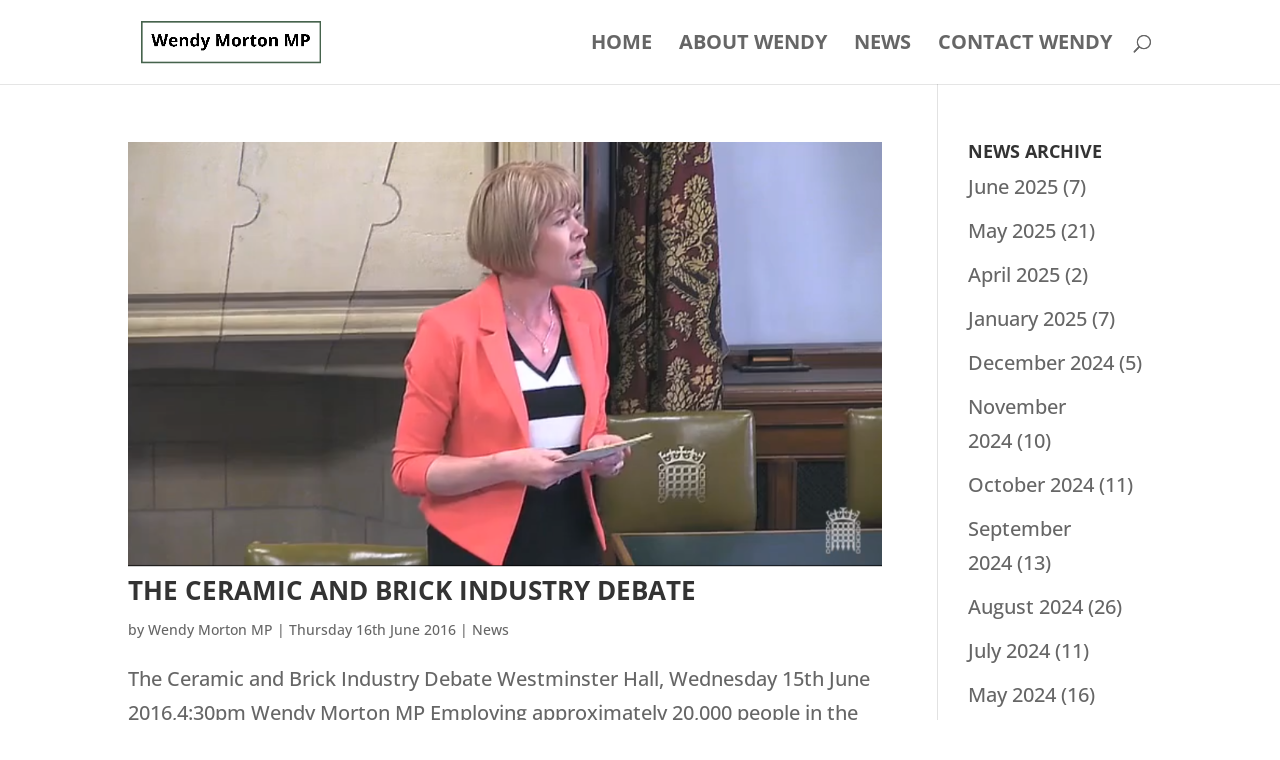

--- FILE ---
content_type: text/css
request_url: https://wendymorton.co.uk/wp-content/themes/Divi-Child-Theme/style.css?ver=4.27.5
body_size: 116
content:
/*======================================
Theme Name: Divi Child
Theme URI: https://divicake.com/
Description: Child theme for Divi.
Version: 1.0
Author: Ethan R Wilkinson
Author URI: http://www.ethanrwilkinson.com
Template: Divi
======================================*/


/* You can add your own CSS styles here. Use !important to overwrite styles if needed. */

